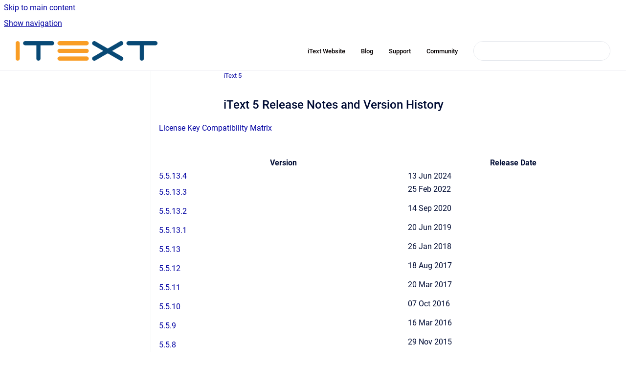

--- FILE ---
content_type: text/html
request_url: https://kb.itextpdf.com/it5kb/releases
body_size: 7025
content:
<!doctype html>
            
        
    
        
<html class="no-js" lang="en" data-vp-page-id="319160321" data-vp-page-template="article">
    
    
    
<head>
    <!--CDP_HEAD_START-->
        <!--CDP_HEAD_END-->
    <meta charset="utf-8">
    <meta http-equiv="x-ua-compatible" content="ie=edge">
    <meta name="viewport" content="width=device-width, initial-scale=1">
    <meta name="repository-base-url" content="../it5kb">
                <meta name="source-last-modified" content="2025-09-26T14:58Z">
    
    <meta name="Help Center Version"
          content="1.4">
    
        
    <link rel="icon" href="https://kb.itextpdf.com/__assets-fcc0a68b-2969-4b24-afeb-d2ce905728c0/image/favicon-itextpdf.ico">
    <link rel="apple-touch-icon" href="https://kb.itextpdf.com/__assets-fcc0a68b-2969-4b24-afeb-d2ce905728c0/image/favicon-itextpdf.ico">

            <link rel="canonical" href="https://kb.itextpdf.com/it5kb/releases">
                                            <link rel="alternate" hreflang="en" href="https://kb.itextpdf.com/it5kb/releases">

                                    <link rel="alternate" hreflang="x-default" href="https://kb.itextpdf.com/it5kb/releases">
                                        
    


<!-- HelpCenter config -->


                                                                                                                                                                                                                                                                                                                                                                                                                                                                                                                                                                                                                                
    
                                                    

    <!-- Primary Meta Tags -->
    <meta name="title" content="iText 5 Release Notes and Version History">
            <meta name="description" content="Latest releases and version history for iText 5. Legacy PDF library documentation. Track updates and new features.">
    <meta property="og:description" content="Latest releases and version history for iText 5. Legacy PDF library documentation. Track updates and new features.">
    <meta property="twitter:description" content="Latest releases and version history for iText 5. Legacy PDF library documentation. Track updates and new features.">

        
    
    <!-- Open Graph / Facebook -->
    <meta property="og:type" content="website">
    <meta property="og:url" content="https://kb.itextpdf.com/it5kb/releases">
    <meta property="og:title" content="iText 5 Release Notes and Version History">
    <meta property="og:image" content="https://kb.itextpdf.com/__assets-fcc0a68b-2969-4b24-afeb-d2ce905728c0/image/ITSC-Logo-Horizontal-RGB-300dpi.png">


    <!-- Twitter -->
    <meta property="twitter:card" content="summary_large_image">
    <meta property="twitter:title" content="iText 5 Release Notes and Version History">
    <meta property="twitter:image" content="https://kb.itextpdf.com/__assets-fcc0a68b-2969-4b24-afeb-d2ce905728c0/image/ITSC-Logo-Horizontal-RGB-300dpi.png">

    
    <script>
        var hasCookieNotice = false;
        var usesCookieOptInStrategy = true;
        var cookieRelatedFeatures = [];

        function isSitePreview() {
            var previewStagingUrlMatcher = /\/~preview-([a-f0-9]{8}-[a-f0-9]{4}-[a-f0-9]{4}-[a-f0-9]{4}-[a-f0-9]{12})\//;
            return previewStagingUrlMatcher.test(window.location.href);
        }

        function hasSiteViewerGivenConsentForTracking() {
            try {
                return window.localStorage.getItem('shc-cookies') === 'enabled';
            } catch (e) {
                return false;
            }
        }

        function hasSiteViewerRefusedConsentForTracking() {
            try {
                return window.localStorage.getItem('shc-cookies') === 'disabled';
            } catch (e) {
                return false;
            }
        }

        function areCookiesEnabled() {
                        if (!hasCookieNotice) {
                return true;
            }

                        if (usesCookieOptInStrategy) {
                                if (hasSiteViewerGivenConsentForTracking()) {
                    return true;
                }
            } else {
                                if (!hasSiteViewerRefusedConsentForTracking()) {
                    return true;
                }
            }

            return false;
        }

        var registerCookieRelatedFeature = function (featureFunction) {

                                                
            if (typeof featureFunction === 'function') {
                cookieRelatedFeatures.push(featureFunction);
            }
        }

        var initializeCookieRelatedFeatures = function () {

                                    
            if (!areCookiesEnabled()) {
                return;
            }
            window.scrollHelpCenter.areCookiesEnabled = true;
            for (const cookieRelatedFeature of cookieRelatedFeatures) {
                try {
                    cookieRelatedFeature();
                } catch (e) {
                    console.error(e);
                }
            }
        }

        
        window.scrollHelpCenter = {
            collection: JSON.parse('{\"members\":[{\"name\":\"iText\",\"prefix\":\"itext\"},{\"name\":\"iText pdf2Data\",\"prefix\":\"2data\"},{\"name\":\"iText 5\",\"prefix\":\"it5kb\"},{\"name\":\"iText DITO\",\"prefix\":\"ditokb\"}],\"currentContentSource\":{\"name\":\"iText 5\",\"prefix\":\"it5kb\"}}'),
            source: {
                confluenceBaseUrl: 'https://apryse.atlassian.net/wiki',
                confluencePageId: '319160321',
                confluenceSpaceKey: 'IT5KB',
            },
            contentSourceKey: 'SPACE:IT5KB',
            siteKey: 'a0963f93-750e-4dcf-aede-944dfb7a615b',
            customJsSrc: '../__assets-fcc0a68b-2969-4b24-afeb-d2ce905728c0/js/custom.js',
            isSitePreview: isSitePreview(),
            areCookiesEnabled: areCookiesEnabled(),
            excludePageLabel: 'scroll-help-center-exclude-page',
            hasCookieNotice: hasCookieNotice,
            usesCookieOptInStrategy: usesCookieOptInStrategy,
            registerCookieRelatedFeature: registerCookieRelatedFeature,
            initializeCookieRelatedFeatures: initializeCookieRelatedFeatures,
            isPortal: false,
            isSearch: false,
            isError: false,
            isOverview: false,
            viewportLink: '../?l=en',
            relSiteRootPath: '../',
            siteInstanceId: 'fcc0a68b-2969-4b24-afeb-d2ce905728c0',
            theme: {
                root: {
                    absoluteLink: '../?l=en'
                },
                header: {
                    displaySpaceName: false,
                    links: JSON.parse('[{\"url\":\"https:\/\/itextpdf.com\/\",\"text\":\" iText Website\"},{\"url\":\"https:\/\/itextpdf.com\/en\/blog\",\"text\":\"Blog\"},{\"url\":\"https:\/\/itextpdf.com\/en\/support\",\"text\":\"Support\"},{\"url\":\"https:\/\/itextpdf.com\/en\/welcome-itext-community\",\"text\":\"Community\"}]'),
                    logo: {
                        url: '../__assets-fcc0a68b-2969-4b24-afeb-d2ce905728c0/image/ITSC-Logo-Horizontal-RGB-300dpi.png',
                        alt: 'iText Knowledge Base'
                    },
                },
                cookieNotice: {
                    display: false,
                    headingText: 'Cookie Notice',
                    descriptionText: 'Please read our privacy statement.',
                    link: {
                        url: '',
                        text: ''
                    }
                }
            },
            integrations: {
                jiraServiceDesk: {
                    key: ''
                },
                intercom: {
                    appId: ''
                },
                zendesk: {
                    url: ''
                },
                aiSearch: {
                    enabled: false
                }
            },
            repository: {
                link: '../it5kb',
                name: 'iText 5'
            },
            versionLinksForPage: JSON.parse('null'),
            variantLinksForPage: JSON.parse('null'),
            languageLinksForPage: JSON.parse('[{\"displayName\":\"English\",\"code\":\"en\",\"toLanguageLink\":\"..\/it5kb\/releases\",\"fallback\":false}]'),
            defaultLanguageCode: 'en'        };
    </script>

    
            
    
        <!-- Google Tag Manager -->
        <script>
                        window.scrollHelpCenter.registerCookieRelatedFeature(function () {
                if (!window.scrollHelpCenter.isSitePreview) {
                    (function(w,d,s,l,i){w[l]=w[l]||[];w[l].push({'gtm.start':
                        new Date().getTime(),event:'gtm.js'});var f=d.getElementsByTagName(s)[0],
                        j=d.createElement(s),dl=l!='dataLayer'?'&l='+l:'';j.async=true;j.src=
                        'https://www.googletagmanager.com/gtm.js?id='+i+dl;f.parentNode.insertBefore(j,f);
                    })(window,document,'script','dataLayer','GTM-KLFZM24W');
                }
            });
        </script>
        <!-- End Google Tag Manager -->
    

    
            <meta name="google-site-verification"
              content="l76ZT92e4rMF7de4SMhWmj1CmPOKwQcwx7awkQ9Rh_4"/>
        
    <link rel="stylesheet" href="../__theme/css/app--9d49c7a6f16d6f27f169.css">

    
            <link rel="stylesheet"
              id="theme-asset-custom-css"
              href="../__assets-fcc0a68b-2969-4b24-afeb-d2ce905728c0/css/custom.css">
    
    
<style>
            :root {
                        --_vpt-INTERNAL-footer-background: #487bb6;
        --_vpt-INTERNAL-footer-foreground: #FFF;
        --_vpt-INTERNAL-header-background: #FFFFFF;
        --_vpt-INTERNAL-header-foreground: #060000;

        /* @deprecated */
        --vp-portal-banner-background-image: url('../../__assets-fcc0a68b-2969-4b24-afeb-d2ce905728c0/image/KBbackground.png');
        /* @deprecated */
        --vp-portal-banner-text-color: #FFF;
        /* @deprecated */
        --vp-space-banner-background-image: url('../../__assets-fcc0a68b-2969-4b24-afeb-d2ce905728c0/image/KBbackground.png');
        /* @deprecated */
        --vp-space-banner-text-color: #FFF;
    }
</style>

    <title>iText 5 Release Notes and Version History</title>

        </head>
    <!-- pageid attribute is deprecated - please use data-vp-page-id on html element instead -->
    <body pageid="319160321" class="flex flex-col min-h-screen">
                    <div id="vp-js-cookies__notice"></div>
            <vp-a11y-skip-controller>
                <a class="vp-a11y-skip-trigger" href="#content">
                    <i18n-message i18nkey="navigation.skip.to.main.label">
                        Skip to main content
                    </i18n-message>
                </a>
            </vp-a11y-skip-controller>
            <button type="button" class="vp-a11y-skip-trigger vp-js-a11y-navigation-toggle">
                <i18n-message i18nkey="navigation.open.label">
                    Show navigation
                </i18n-message>
            </button>
        
        

<header data-vp-component="header" class="header hc-header-background-color">
    <div class="header__navigation relative">
        <div class="hc-header-background-color relative z-10" id="site-navigation">
            <div class="top-bar header__navigation--large vp-container hc-header-background-color hc-header-font-color">
                <div class="top-bar-left">
                    <ul class="flex flex-wrap flex-row gap-4 items-center relative m-0 p-0 list-none hc-header-background-color">
                        <li class="leading-none align-self-center header__navigation--logo">
                            <vp-localized-link>
                                <a href="../?l=en">
                                    <img src="../__assets-fcc0a68b-2969-4b24-afeb-d2ce905728c0/image/ITSC-Logo-Horizontal-RGB-300dpi.png" alt="">
                                    <i18n-message class="sr-only" i18nKey="header.home.label">
                                        Go to homepage
                                    </i18n-message>
                                </a>
                            </vp-localized-link>
                        </li>
                                            </ul>
                </div>
                <div class="top-bar-right no-print">
                    <div class="header__navigation--large__menu hc-header-background-color">
                        <ul class="flex flex-row m-0 p-0 list-none render-links">
                            
    <li class="order-6 lg:order-2 render-links--link
                              render-links--link--border">
        <a href="https://itextpdf.com/"
           class="block px-4 py-3 hc-header-font-color"
           rel="noopener">
             iText Website
        </a>
    </li>
        <li class="order-6 lg:order-2 render-links--link
                              ">
        <a href="https://itextpdf.com/en/blog"
           class="block px-4 py-3 hc-header-font-color"
           rel="noopener">
            Blog
        </a>
    </li>
        <li class="order-6 lg:order-2 render-links--link
                              ">
        <a href="https://itextpdf.com/en/support"
           class="block px-4 py-3 hc-header-font-color"
           rel="noopener">
            Support
        </a>
    </li>
        <li class="order-6 lg:order-2 render-links--link
                              ">
        <a href="https://itextpdf.com/en/welcome-itext-community"
           class="block px-4 py-3 hc-header-font-color"
           rel="noopener">
            Community
        </a>
    </li>
                            </ul>
                                                                            <div class="my-auto list-none ml-4">
                                    

        
        
    
    <div
        data-vp-id="search-bar-placeholder"
        data-vp-component="search-bar"
        data-vp-variant=""
        class="vp-search-bar "
        aria-hidden="true"
    >
        <form
            action="/search.html"
            method="GET"
            class="vp-search-bar__input-container"
        >
            <div
                data-vp-component="search-input"
                data-vp-variant="border"
                class="vp-search-input vp-search-input--border"
            >
                <input
                    type="search"
                    autocomplete="off"
                    value=""
                    class="vp-search-input__input"
                    style="margin-right: 0;"
                >
            </div>
        </form>
    </div>

    
    <script data-vp-id="search-bar-config" type="application/json">
        {
            "hasContentSourceFilter": false,
            "hasQuickSearch": true,
            "variant": ""
        }
    </script>
                            </div>
                                            </div>

                    <button type="button" class="vp-js-header-search-toggle vp-button header__navigation--button hc-header-font-color">
                        <svg
                            data-vp-id="header-search-toggle-icon"
                            data-vp-component="icon"
                            xmlns="http://www.w3.org/2000/svg"
                            width="20"
                            height="20"
                            viewBox="0 0 20 20"
                            fill="none"
                            aria-hidden="true"
                        >
                            <path d="M8.99452 14.5C10.5121 14.5 11.809 13.9669 12.8854 12.9007C13.9618 11.8345 14.5 10.5361 14.5 9.00548C14.5 7.48794 13.9631 6.19097 12.8893 5.11458C11.8155 4.03819 10.519 3.5 9 3.5C7.46786 3.5 6.16816 4.0369 5.1009 5.11071C4.03363 6.18453 3.5 7.48096 3.5 9C3.5 10.5321 4.0331 11.8318 5.09929 12.8991C6.1655 13.9664 7.46391 14.5 8.99452 14.5ZM9 16C8.02913 16 7.11974 15.816 6.27185 15.4479C5.42395 15.0799 4.68056 14.5799 4.04167 13.9479C3.40278 13.316 2.90278 12.576 2.54167 11.728C2.18056 10.88 2 9.97053 2 8.99956C2 8.04152 2.18403 7.13542 2.55208 6.28125C2.92014 5.42708 3.41864 4.68387 4.04758 4.0516C4.67653 3.41935 5.41569 2.91935 6.26508 2.5516C7.11449 2.18387 8.02548 2 8.99806 2C9.95769 2 10.8646 2.18403 11.7188 2.55208C12.5729 2.92014 13.316 3.42014 13.9479 4.05208C14.5799 4.68403 15.0799 5.42612 15.4479 6.27835C15.816 7.13058 16 8.0381 16 9.00094C16 9.83365 15.8615 10.6213 15.5846 11.3638C15.3078 12.1062 14.9254 12.7836 14.4375 13.3958L18 16.9583L16.9375 18L13.375 14.4583C12.7668 14.9459 12.0939 15.3247 11.3564 15.5948C10.6188 15.8649 9.83333 16 9 16Z" fill="currentColor"></path>
                        </svg>
                        <i18n-message class="sr-only" i18nKey="search.form.show.label"></i18n-message>
                    </button>
                </div>
            </div>
        </div>
    </div>
</header>

        <div class="flex flex-col flex-grow hc-main-wrapper">
                            


<div class="vp-article vp-container article">
    <div class="vp-article__aside-left no-print">
        <div id="vp-js-desktop__navigation" class="vp-article__aside-left__inner"></div>
    </div>

    <main id="article-content" class="vp-article__content-panel">
                    
    <i18n-message i18nkey="breadcrumb.label" attribute="aria-label" class="vp-breadcrumbs__wrapper">
        <nav class="vp-breadcrumbs" aria-label="Breadcrumb" role="navigation">
            <div class="breadcrumbs-wrapper">
                <ol class="breadcrumbs breadcrumbs--fit-content">
                                            <li>
                                                            <a href="../it5kb/" rel="prev">iText 5</a>
                                                                                </li>
                                    </ol>
            </div>
        </nav>
    </i18n-message>
                        <div id="content" class="vp-a11y-skip-target" tabindex="-1"></div>
                    <div class="vp-article__aside-right no-print">
                <vp-toc data-vp-component="toc" for="main-content">
                    <vp-a11y-skip-controller slot="afterbegin">
                        <a class="vp-a11y-skip-trigger"  href="#article-inner-content">
                            <i18n-message i18nkey="navigation.skip.toc.label">
                                Skip table of contents
                            </i18n-message>
                        </a>
                    </vp-a11y-skip-controller>
                </vp-toc>
            </div>
                <div id="article-inner-content" class="vp-article__wrapper" tabindex="-1">
            <header class="article-header">
                <!-- CSS class article__heading is deprecated and will be removed in the future -->
                <h1 class="vp-article__heading article__heading"><span>iText 5 Release Notes and Version History</span></h1>
            </header>

            <section id="main-content" class="vp-article__content wiki-content article__content">
                    <p class="auto-cursor-target"><a href="../it5kb/compatibility-matrix" data-linked-resource-id="438894686" data-linked-resource-version="6" data-linked-resource-type="page">License Key&nbsp;</a><a href="../it5kb/compatibility-matrix" data-linked-resource-id="438894686" data-linked-resource-version="6" data-linked-resource-type="page">Compatibility Matrix</a></p><div class="table-wrap" data-layout="default"><table class="wrapped confluenceTable"><colgroup span="1"><col span="1"><col span="1"></colgroup><tbody><tr><th colspan="1" rowspan="1" class="confluenceTh">Version</th><th colspan="1" rowspan="1" class="confluenceTh">Release Date</th></tr><tr><td colspan="1" rowspan="1" class="confluenceTd"><a href="../it5kb/release-itext-5-5-13-4" data-linked-resource-id="629637121" data-linked-resource-version="8" data-linked-resource-type="page">5.5.13.4</a></td><td colspan="1" rowspan="1" class="confluenceTd"><time datetime="2024-06-13" class="date-past">13 Jun 2024</time>&nbsp;</td></tr><tr><td colspan="1" rowspan="1" class="confluenceTd"><a href="../it5kb/release-itext-5-5-13-3" data-linked-resource-id="319165641" data-linked-resource-version="4" data-linked-resource-type="page">5.5.13.3</a></td><td colspan="1" rowspan="1" class="confluenceTd"><div class="content-wrapper"><p><time datetime="2022-02-25" class="date-past">25 Feb 2022</time>&nbsp;</p></div></td></tr><tr><td colspan="1" rowspan="1" class="confluenceTd"><a href="../it5kb/release-itext-5-5-13-2" data-linked-resource-id="319165576" data-linked-resource-version="8" data-linked-resource-type="page">5.5.13.2</a></td><td colspan="1" rowspan="1" class="confluenceTd"><div class="content-wrapper"><p><time datetime="2020-09-14" class="date-past">14 Sep 2020</time>&nbsp;</p></div></td></tr><tr><td colspan="1" rowspan="1" class="confluenceTd"><a href="../it5kb/release-itext-5-5-13-1" data-linked-resource-id="319160451" data-linked-resource-version="8" data-linked-resource-type="page">5.5.13.1</a></td><td colspan="1" rowspan="1" class="confluenceTd"><div class="content-wrapper"><p><time datetime="2019-06-20" class="date-past">20 Jun 2019</time>&nbsp;</p></div></td></tr><tr><td colspan="1" rowspan="1" class="confluenceTd"><a href="../it5kb/release-itext-5-5-13" data-linked-resource-id="319160327" data-linked-resource-version="4" data-linked-resource-type="page">5.5.13</a></td><td colspan="1" rowspan="1" class="confluenceTd"><div class="content-wrapper"><p><time datetime="2018-01-26" class="date-past">26 Jan 2018</time>&nbsp;</p></div></td></tr><tr><td colspan="1" rowspan="1" class="confluenceTd"><a href="../it5kb/release-itext-5-5-12" data-linked-resource-id="319160332" data-linked-resource-version="4" data-linked-resource-type="page">5.5.12</a></td><td colspan="1" rowspan="1" class="confluenceTd"><div class="content-wrapper"><p><time datetime="2017-08-18" class="date-past">18 Aug 2017</time>&nbsp;</p></div></td></tr><tr><td colspan="1" rowspan="1" class="confluenceTd"><a href="../it5kb/release-itext-5-5-11" data-linked-resource-id="319160337" data-linked-resource-version="7" data-linked-resource-type="page">5.5.11</a></td><td colspan="1" rowspan="1" class="confluenceTd"><div class="content-wrapper"><p><time datetime="2017-03-20" class="date-past">20 Mar 2017</time>&nbsp;</p></div></td></tr><tr><td colspan="1" rowspan="1" class="confluenceTd"><a href="../it5kb/release-itext-5-5-10" data-linked-resource-id="319160432" data-linked-resource-version="7" data-linked-resource-type="page">5.5.10</a></td><td colspan="1" rowspan="1" class="confluenceTd"><div class="content-wrapper"><p><time datetime="2016-10-07" class="date-past">07 Oct 2016</time>&nbsp;</p></div></td></tr><tr><td colspan="1" rowspan="1" class="confluenceTd"><a href="../it5kb/release-itext-5-5-9" data-linked-resource-id="319160342" data-linked-resource-version="4" data-linked-resource-type="page">5.5.9</a></td><td colspan="1" rowspan="1" class="confluenceTd"><div class="content-wrapper"><p><time datetime="2016-03-16" class="date-past">16 Mar 2016</time>&nbsp;</p></div></td></tr><tr><td colspan="1" rowspan="1" class="confluenceTd"><a href="../it5kb/release-itext-5-5-8" data-linked-resource-id="319160347" data-linked-resource-version="4" data-linked-resource-type="page">5.5.8</a></td><td colspan="1" rowspan="1" class="confluenceTd"><div class="content-wrapper"><p><time datetime="2015-11-29" class="date-past">29 Nov 2015</time>&nbsp;</p></div></td></tr><tr><td colspan="1" rowspan="1" class="confluenceTd"><a href="../it5kb/release-itext-5-5-7" data-linked-resource-id="319160352" data-linked-resource-version="6" data-linked-resource-type="page">5.5.7</a></td><td colspan="1" rowspan="1" class="confluenceTd"><div class="content-wrapper"><p><time datetime="2015-09-28" class="date-past">28 Sep 2015</time>&nbsp;</p></div></td></tr><tr><td colspan="1" rowspan="1" class="confluenceTd"><a href="../it5kb/release-itext-5-5-6" data-linked-resource-id="319160357" data-linked-resource-version="8" data-linked-resource-type="page">5.5.6</a></td><td colspan="1" rowspan="1" class="confluenceTd"><div class="content-wrapper"><p><time datetime="2015-05-07" class="date-past">07 May 2015</time>&nbsp;</p></div></td></tr><tr><td colspan="1" rowspan="1" class="confluenceTd"><a href="../it5kb/release-itext-5-5-5" data-linked-resource-id="319160362" data-linked-resource-version="6" data-linked-resource-type="page">5.5.5</a></td><td colspan="1" rowspan="1" class="confluenceTd"><div class="content-wrapper"><p><time datetime="2015-02-16" class="date-past">16 Feb 2015</time>&nbsp;</p></div></td></tr><tr><td colspan="1" rowspan="1" class="confluenceTd"><a href="../it5kb/release-itext-5-5-4" data-linked-resource-id="319160367" data-linked-resource-version="7" data-linked-resource-type="page">5.5.4</a></td><td colspan="1" rowspan="1" class="confluenceTd"><div class="content-wrapper"><p><time datetime="2014-12-18" class="date-past">18 Dec 2014</time>&nbsp;</p></div></td></tr><tr><td colspan="1" rowspan="1" class="confluenceTd"><a href="../it5kb/release-itext-5-5-3" data-linked-resource-id="319160372" data-linked-resource-version="6" data-linked-resource-type="page">5.5.3</a></td><td colspan="1" rowspan="1" class="confluenceTd"><div class="content-wrapper"><p><time datetime="2014-09-20" class="date-past">20 Sep 2014</time>&nbsp;</p></div></td></tr><tr><td colspan="1" rowspan="1" class="confluenceTd"><a href="../it5kb/release-itext-5-5-2" data-linked-resource-id="319160374" data-linked-resource-version="6" data-linked-resource-type="page">5.5.2</a></td><td colspan="1" rowspan="1" class="confluenceTd"><div class="content-wrapper"><p><time datetime="2014-07-22" class="date-past">22 Jul 2014</time>&nbsp;</p></div></td></tr><tr><td colspan="1" rowspan="1" class="confluenceTd"><a href="../it5kb/release-itext-5-5-1" data-linked-resource-id="319160376" data-linked-resource-version="6" data-linked-resource-type="page">5.5.1</a></td><td colspan="1" rowspan="1" class="confluenceTd"><div class="content-wrapper"><p><time datetime="2014-05-20" class="date-past">20 May 2014</time>&nbsp;</p></div></td></tr><tr><td colspan="1" rowspan="1" class="confluenceTd"><a href="../it5kb/release-itext-5-5-0" data-linked-resource-id="319160378" data-linked-resource-version="7" data-linked-resource-type="page">5.5.0</a></td><td colspan="1" rowspan="1" class="confluenceTd"><div class="content-wrapper"><p><time datetime="2014-02-14" class="date-past">14 Feb 2014</time>&nbsp;</p></div></td></tr><tr><td colspan="1" rowspan="1" class="confluenceTd"><a href="../it5kb/release-itext-5-4-5" data-linked-resource-id="319160383" data-linked-resource-version="5" data-linked-resource-type="page">5.4.5</a></td><td colspan="1" rowspan="1" class="confluenceTd"><div class="content-wrapper"><p><time datetime="2013-12-04" class="date-past">04 Dec 2013</time>&nbsp;</p></div></td></tr><tr><td colspan="1" rowspan="1" class="confluenceTd"><a href="../it5kb/release-itext-5-4-4" data-linked-resource-id="319160385" data-linked-resource-version="6" data-linked-resource-type="page">5.4.4</a></td><td colspan="1" rowspan="1" class="confluenceTd"><div class="content-wrapper"><p><time datetime="2013-09-17" class="date-past">17 Sep 2013</time>&nbsp;</p></div></td></tr><tr><td colspan="1" rowspan="1" class="confluenceTd"><a href="../it5kb/release-itext-5-4-3" data-linked-resource-id="319160390" data-linked-resource-version="5" data-linked-resource-type="page">5.4.3</a></td><td colspan="1" rowspan="1" class="confluenceTd"><div class="content-wrapper"><p><time datetime="2013-07-30" class="date-past">30 Jul 2013</time>&nbsp;</p></div></td></tr><tr><td colspan="1" rowspan="1" class="confluenceTd"><a href="../it5kb/release-itext-5-4-2" data-linked-resource-id="319160392" data-linked-resource-version="6" data-linked-resource-type="page">5.4.2</a></td><td colspan="1" rowspan="1" class="confluenceTd"><div class="content-wrapper"><p><time datetime="2013-06-04" class="date-past">04 Jun 2013</time>&nbsp;</p></div></td></tr><tr><td colspan="1" rowspan="1" class="confluenceTd"><a href="../it5kb/release-itext-5-4-1" data-linked-resource-id="319160397" data-linked-resource-version="5" data-linked-resource-type="page">5.4.1</a></td><td colspan="1" rowspan="1" class="confluenceTd"><div class="content-wrapper"><p><time datetime="2013-04-12" class="date-past">12 Apr 2013</time>&nbsp;</p></div></td></tr><tr><td colspan="1" rowspan="1" class="confluenceTd"><a href="../it5kb/release-itext-5-4-0" data-linked-resource-id="319160399" data-linked-resource-version="3" data-linked-resource-type="page">5.4.0</a></td><td colspan="1" rowspan="1" class="confluenceTd"><div class="content-wrapper"><p><time datetime="2013-02-16" class="date-past">16 Feb 2013</time>&nbsp;</p></div></td></tr><tr><td colspan="1" rowspan="1" class="confluenceTd"><a href="../it5kb/release-itext-5-3-5" data-linked-resource-id="319160437" data-linked-resource-version="5" data-linked-resource-type="page">5.3.5</a></td><td colspan="1" rowspan="1" class="confluenceTd"><div class="content-wrapper"><p><time datetime="2012-12-19" class="date-past">19 Dec 2012</time>&nbsp;</p></div></td></tr><tr><td colspan="1" rowspan="1" class="confluenceTd"><a href="../it5kb/release-itext-5-3-4" data-linked-resource-id="319160401" data-linked-resource-version="5" data-linked-resource-type="page">5.3.4</a></td><td colspan="1" rowspan="1" class="confluenceTd"><div class="content-wrapper"><p><time datetime="2012-11-02" class="date-past">02 Nov 2012</time>&nbsp;</p></div></td></tr><tr><td colspan="1" rowspan="1" class="confluenceTd"><a href="../it5kb/release-itext-5-3-2" data-linked-resource-id="319160408" data-linked-resource-version="5" data-linked-resource-type="page">5.3.2</a></td><td colspan="1" rowspan="1" class="confluenceTd"><div class="content-wrapper"><p><time datetime="2012-08-22" class="date-past">22 Aug 2012</time>&nbsp;</p></div></td></tr><tr><td colspan="1" rowspan="1" class="confluenceTd"><a href="../it5kb/release-itext-5-3-1" data-linked-resource-id="319160410" data-linked-resource-version="12" data-linked-resource-type="page">5.3.1</a></td><td colspan="1" rowspan="1" class="confluenceTd"><div class="content-wrapper"><p><time datetime="2012-07-31" class="date-past">31 Jul 2012</time>&nbsp;</p></div></td></tr><tr><td colspan="1" rowspan="1" class="confluenceTd"><a href="../it5kb/release-itext-5-3-0" data-linked-resource-id="319160416" data-linked-resource-version="5" data-linked-resource-type="page">5.3.0</a></td><td colspan="1" rowspan="1" class="confluenceTd"><div class="content-wrapper"><p><time datetime="2012-06-20" class="date-past">20 Jun 2012</time>&nbsp;</p></div></td></tr><tr><td colspan="1" rowspan="1" class="confluenceTd"><a href="../it5kb/release-itext-5-2-1" data-linked-resource-id="319160418" data-linked-resource-version="5" data-linked-resource-type="page">5.2.1</a></td><td colspan="1" rowspan="1" class="confluenceTd"><div class="content-wrapper"><p><time datetime="2012-04-02" class="date-past">02 Apr 2012</time>&nbsp;</p></div></td></tr><tr><td colspan="1" rowspan="1" class="confluenceTd"><a href="../it5kb/release-itext-5-2-0" data-linked-resource-id="319160420" data-linked-resource-version="6" data-linked-resource-type="page">5.2.0</a></td><td colspan="1" rowspan="1" class="confluenceTd"><div class="content-wrapper"><p><time datetime="2012-03-09" class="date-past">09 Mar 2012</time>&nbsp;</p></div></td></tr><tr><td colspan="1" rowspan="1" class="confluenceTd"><a href="../it5kb/release-itext-5-1-3" data-linked-resource-id="319160422" data-linked-resource-version="5" data-linked-resource-type="page">5.1.3</a></td><td colspan="1" rowspan="1" class="confluenceTd"><div class="content-wrapper"><p><time datetime="2012-11-19" class="date-past">19 Nov 2012</time>&nbsp;</p></div></td></tr><tr><td colspan="1" rowspan="1" class="confluenceTd"><a href="../it5kb/release-itext-5-1-2" data-linked-resource-id="319160424" data-linked-resource-version="5" data-linked-resource-type="page">5.1.2</a></td><td colspan="1" rowspan="1" class="confluenceTd"><div class="content-wrapper"><p><time datetime="2011-08-16" class="date-past">16 Aug 2011</time>&nbsp;</p></div></td></tr><tr><td colspan="1" rowspan="1" class="confluenceTd"><a href="../it5kb/release-itext-5-1-1" data-linked-resource-id="319160426" data-linked-resource-version="5" data-linked-resource-type="page">5.1.1</a></td><td colspan="1" rowspan="1" class="confluenceTd"><div class="content-wrapper"><p><time datetime="2011-06-08" class="date-past">08 Jun 2011</time>&nbsp;</p></div></td></tr><tr><td colspan="1" rowspan="1" class="confluenceTd"><a href="../it5kb/release-itext-5-1-0" data-linked-resource-id="319160428" data-linked-resource-version="5" data-linked-resource-type="page">5.1.0</a></td><td colspan="1" rowspan="1" class="confluenceTd"><div class="content-wrapper"><p><time datetime="2011-05-06" class="date-past">06 May 2011</time>&nbsp;</p></div></td></tr><tr><td colspan="1" rowspan="1" class="confluenceTd"><a href="../it5kb/release-itext-5-0-6" data-linked-resource-id="319160430" data-linked-resource-version="5" data-linked-resource-type="page">5.0.6</a></td><td colspan="1" rowspan="1" class="confluenceTd"><div class="content-wrapper"><p><time datetime="2011-04-29" class="date-past">29 Apr 2011</time>&nbsp;</p></div></td></tr><tr><td colspan="1" rowspan="1" class="confluenceTd"><a href="../it5kb/release-itext-5-0-5" data-linked-resource-id="319160439" data-linked-resource-version="5" data-linked-resource-type="page">5.0.5</a></td><td colspan="1" rowspan="1" class="confluenceTd"><br clear="none"></td></tr><tr><td colspan="1" rowspan="1" class="confluenceTd"><a href="../it5kb/release-itext-5-0-4" data-linked-resource-id="319160441" data-linked-resource-version="5" data-linked-resource-type="page">5.0.4</a></td><td colspan="1" rowspan="1" class="confluenceTd"><br clear="none"></td></tr><tr><td colspan="1" rowspan="1" class="confluenceTd"><a href="../it5kb/release-itext-5-0-3" data-linked-resource-id="319160443" data-linked-resource-version="5" data-linked-resource-type="page">5.0.3</a></td><td colspan="1" rowspan="1" class="confluenceTd"><br clear="none"></td></tr><tr><td colspan="1" rowspan="1" class="confluenceTd"><a href="../it5kb/release-itext-5-0-2" data-linked-resource-id="319160445" data-linked-resource-version="5" data-linked-resource-type="page">5.0.2</a></td><td colspan="1" rowspan="1" class="confluenceTd"><div class="content-wrapper"><p><time datetime="2010-04-13" class="date-past">13 Apr 2010</time>&nbsp;</p></div></td></tr><tr><td colspan="1" rowspan="1" class="confluenceTd"><a href="../it5kb/release-itext-5-0-1" data-linked-resource-id="319160447" data-linked-resource-version="5" data-linked-resource-type="page">5.0.1</a></td><td colspan="1" rowspan="1" class="confluenceTd"><br clear="none"></td></tr><tr><td colspan="1" rowspan="1" class="confluenceTd"><a href="../it5kb/release-itext-5-0-0" data-linked-resource-id="319160449" data-linked-resource-version="5" data-linked-resource-type="page">5.0.0</a></td><td colspan="1" rowspan="1" class="confluenceTd"><br clear="none"></td></tr><tr><td colspan="1" rowspan="1" class="confluenceTd">iTextSharp 4.1.6</td><td colspan="1" rowspan="1" class="confluenceTd"><div class="content-wrapper"><p><time datetime="2009-07-06" class="date-past">06 Jul 2009</time>&nbsp;</p></div></td></tr><tr><td colspan="1" rowspan="1" class="confluenceTd">iTextSharp 4.1.2</td><td colspan="1" rowspan="1" class="confluenceTd"><div class="content-wrapper"><p><time datetime="2008-05-25" class="date-past">25 May 2008</time>&nbsp;</p></div></td></tr><tr><td colspan="1" rowspan="1" class="confluenceTd">iTextSharp 4.1.1</td><td colspan="1" rowspan="1" class="confluenceTd"><div class="content-wrapper"><p><time datetime="2008-05-02" class="date-past">02 May 2008</time>&nbsp;</p></div></td></tr><tr><td colspan="1" rowspan="1" class="confluenceTd">iTextSharp 4.1.0</td><td colspan="1" rowspan="1" class="confluenceTd"><div class="content-wrapper"><p><time datetime="2008-03-28" class="date-past">28 Mar 2008</time>&nbsp;</p></div></td></tr><tr><td colspan="1" rowspan="1" class="confluenceTd">iTextSharp 4.0.8</td><td colspan="1" rowspan="1" class="confluenceTd"><div class="content-wrapper"><p><time datetime="2008-01-25" class="date-past">25 Jan 2008</time>&nbsp;</p></div></td></tr><tr><td colspan="1" rowspan="1" class="confluenceTd">iTextSharp 4.0.7</td><td colspan="1" rowspan="1" class="confluenceTd"><div class="content-wrapper"><p><time datetime="2007-11-28" class="date-past">28 Nov 2007</time>&nbsp;</p></div></td></tr><tr><td colspan="1" rowspan="1" class="confluenceTd">iTextSharp 4.0.6</td><td colspan="1" rowspan="1" class="confluenceTd"><div class="content-wrapper"><p><time datetime="2007-10-09" class="date-past">09 Oct 2007</time>&nbsp;</p></div></td></tr><tr><td colspan="1" rowspan="1" class="confluenceTd">iTextSharp 4.0.5</td><td colspan="1" rowspan="1" class="confluenceTd"><div class="content-wrapper"><p><time datetime="2007-09-11" class="date-past">11 Sep 2007</time>&nbsp;</p></div></td></tr></tbody></table></div>

        
<div class="table-overlay full reveal article__content" data-vp-id="js-table-overlay">
    <i18n-message i18nkey="modal.cta.close.label" attribute="title">
        <button class="close-button table-overlay__close"
                data-close
                title="Close modal"
                type="button">
            <span aria-hidden="true">&times;</span>
        </button>
    </i18n-message>
    <div class="table-overlay__content"></div>
</div>

                                    <vp-article-pagination pageid="319160321"></vp-article-pagination>
                            </section>

                    </div>
    </main>
</div>
                    </div>

        
    
<footer data-vp-component="footer" class="footer hc-footer-background-color">
    <div class="grid lg:flex footer--alignment hc-footer-font-color vp-container">
                    <div class="flex hc-footer-font-color">
                <img src="../__theme/footer-logo--f92dd2820b24ad5bb8be.svg" class="footer__logo" alt="">
            </div>
                <div class="grid">
            <div class="footer__links">
                                    <a
                        href="https://itextpdf.com/en/about-us"
                        class="hc-footer-font-color"
                        rel="noopener"
                    >
                        About Us
                    </a>
                    <span class="footer__links--separator">/</span>                                    <a
                        href="https://itextpdf.com/en/blog"
                        class="hc-footer-font-color"
                        rel="noopener"
                    >
                        News
                    </a>
                    <span class="footer__links--separator">/</span>                                    <a
                        href="https://itextpdf.com/en/jobs"
                        class="hc-footer-font-color"
                        rel="noopener"
                    >
                        Jobs
                    </a>
                    <span class="footer__links--separator">/</span>                                    <a
                        href="https://itextpdf.com/en/how-buy/agpl-license"
                        class="hc-footer-font-color"
                        rel="noopener"
                    >
                        Open Source AGPL license
                    </a>
                    <span class="footer__links--separator">/</span>                                    <a
                        href="https://itextpdf.com/en/how-buy"
                        class="hc-footer-font-color"
                        rel="noopener"
                    >
                        Commercial &amp; OEM licenses
                    </a>
                                                </div>
                <ul class="footer__attribution-line--copyright hc-footer-font-color">
                    <li>
                    <i18n-message i18nkey="footer.copyright.label" options='{ "date": "2026", "by": "iText" }'>
                        Copyright &copy; 2026 iText
                    </i18n-message>
                    </li>
                    <li>
                        <span aria-hidden="true">&bull;</span>
                        <i18n-message i18nkey="footer.poweredBy.label">Powered by</i18n-message>
                        &#32;
                        <a
                            href="https://www.k15t.com/go/scroll-viewport-cloud-help-center"
                            rel="noopener nofollow"
                        >
                            Scroll Viewport
                        </a>
                        &#32;
                        &#38;
                        &#32;
                        <a
                            href="https://www.atlassian.com/software/confluence"
                            rel="noopener nofollow"
                        >
                            Atlassian Confluence
                        </a>
                    </li>
                    <li id="vp-js-cookies__reset-link"></li>
                </ul>
                    </div>
    </div>
</footer>

        
    
    
        
        
            
    
                
                
                
        
        <div id="vp-js-mobile__navigation"></div>

                            <div class="vp-error-log">
                <div class="vp-error-log__backdrop"></div>
                <div class="vp-error-log__modal">
                    <div class="vp-error-log__header">
                        <i18n-message i18nkey="preview.errorLog.header.label" ns="common">
                            JavaScript errors detected
                        </i18n-message>
                    </div>
                    <div class="vp-error-log__content">
                        <p>
                            <i18n-message i18nkey="preview.errorLog.content.0" ns="common">
                                Please note, these errors can depend on your browser setup.
                            </i18n-message>
                        </p>
                        <ul data-error-log-list>
                            <template class="vp-error-log__item--template">
                                <li></li>
                            </template>
                        </ul>
                        <p>
                            <i18n-message i18nkey="preview.errorLog.content.1" ns="common">
                                If this problem persists, please contact our support.
                            </i18n-message>
                        </p>
                    </div>
                    <div class="vp-error-log__footer">
                        <a class="vp-button vp-button--primary" href="https://k15t.jira.com/servicedesk/customer/portal/3" rel="noopener">
                            <i18n-message i18nkey="preview.errorLog.cta.support.label" ns="common">
                                Contact Support
                            </i18n-message>
                        </a>
                        <a class="vp-button vp-button--secondary" id="error-log-close-button" tabindex="0">
                            <i18n-message i18nkey="preview.errorLog.cta.close.label" ns="common">
                                Close
                            </i18n-message>
                        </a>
                    </div>
                </div>
            </div>
        
        <script>
            (function() {
                // set the inapphelp attributes as early as possible to avoid flashing content that should be hidden
                const searchParams = new URL(location.href).searchParams;

                if (searchParams.get('inAppHelp') === 'true') {
                    const inAppHelpClasses = ['vp-in-app-help'];

                    if (searchParams.get('title') === 'false') {
                        inAppHelpClasses.push('vp-in-app-help--no-title');
                    }

                    document.body.classList.add(...inAppHelpClasses);
                }
            }());
        </script>

        <script>
            if(!false) {
                window.scrollHelpCenter.initializeCookieRelatedFeatures();
            }
        </script>

        <script src="../__theme/js/app--e097f5305d0a99a7c40c.js"></script>
    </body>
</html>
